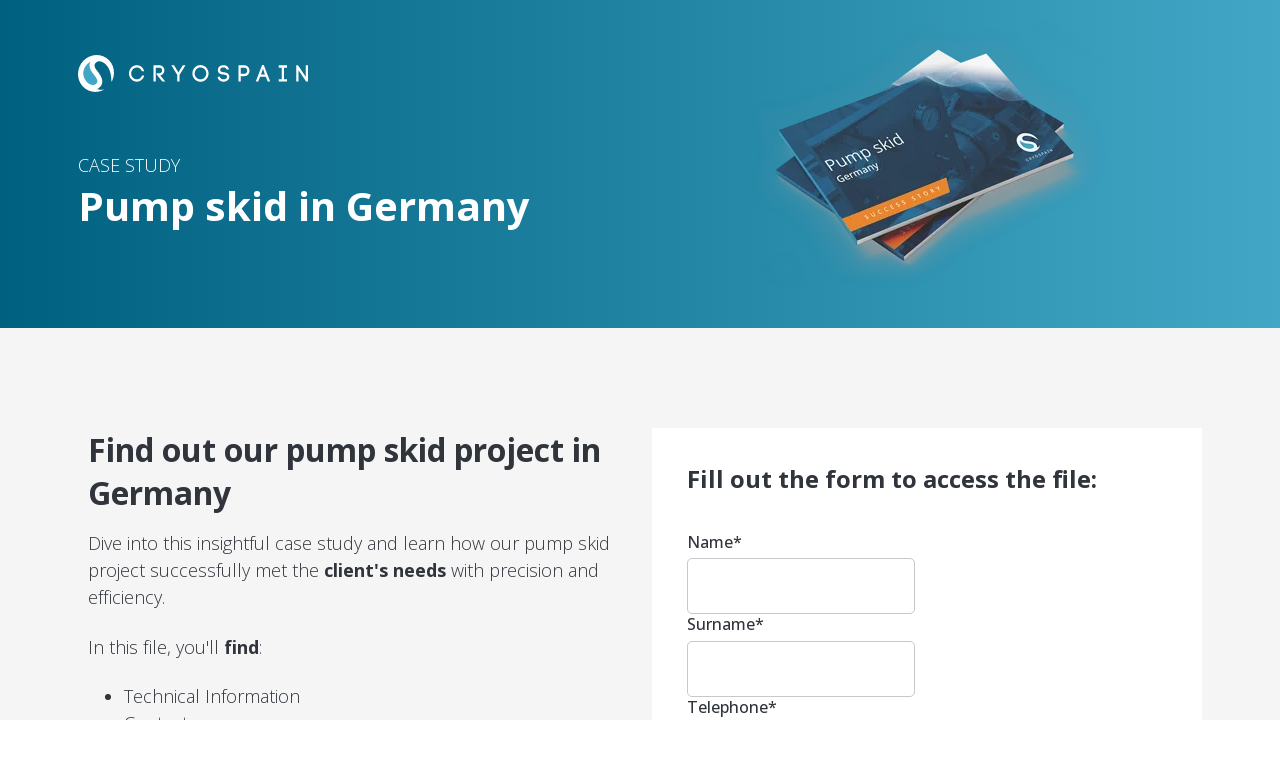

--- FILE ---
content_type: text/html; charset=UTF-8
request_url: https://content.cryospain.com/pump-skid-case-study-1
body_size: 10003
content:
<!doctype html><html lang="en"><head>
		<meta charset="utf-8">
		<title>Case study: Pump skid</title>
		<meta name="description" content="Find out the details of one of our significant projects: Pump Skid in Germany.">
		
		<link rel="SHORTCUT ICON" href="https://content.cryospain.com/hubfs/512x512_Cryospain_criogenesis-1.png">
		
		
		
		
		<meta name="viewport" content="width=device-width, initial-scale=1">

    
    <meta property="og:description" content="Find out the details of one of our significant projects: Pump Skid in Germany.">
    <meta property="og:title" content="Case study: Pump skid">
    <meta name="twitter:description" content="Find out the details of one of our significant projects: Pump Skid in Germany.">
    <meta name="twitter:title" content="Case study: Pump skid">

    

    
    <style>
a.cta_button{-moz-box-sizing:content-box !important;-webkit-box-sizing:content-box !important;box-sizing:content-box !important;vertical-align:middle}.hs-breadcrumb-menu{list-style-type:none;margin:0px 0px 0px 0px;padding:0px 0px 0px 0px}.hs-breadcrumb-menu-item{float:left;padding:10px 0px 10px 10px}.hs-breadcrumb-menu-divider:before{content:'›';padding-left:10px}.hs-featured-image-link{border:0}.hs-featured-image{float:right;margin:0 0 20px 20px;max-width:50%}@media (max-width: 568px){.hs-featured-image{float:none;margin:0;width:100%;max-width:100%}}.hs-screen-reader-text{clip:rect(1px, 1px, 1px, 1px);height:1px;overflow:hidden;position:absolute !important;width:1px}
</style>

<link rel="stylesheet" href="https://content.cryospain.com/hubfs/hub_generated/template_assets/1/164475891549/1743645935405/template_base.min.css">
<link rel="stylesheet" href="https://content.cryospain.com/hubfs/hub_generated/template_assets/1/164476157247/1743645945633/template_base-overrides.min.css">
<link rel="stylesheet" href="https://content.cryospain.com/hubfs/hub_generated/module_assets/1/164475891576/1743860771570/module_SR_Navigation_01.min.css">

<style>
	#hs_cos_wrapper_site_header-module-1 .header__container[data-topbar-fixed=false],
#hs_cos_wrapper_site_header-module-1 .header__container[data-topbar-fixed=true] .header__bottom {
  background:#ffffff;
  box-shadow:15px 25px 60px rgba(0,0,0,0%);
  --border-size:2px;
}

#hs_cos_wrapper_site_header-module-1 .header__container.header-scroll[data-topbar-fixed=false],
#hs_cos_wrapper_site_header-module-1 .header__container.header-scroll[data-topbar-fixed=true] .header__bottom { box-shadow:15px 25px 60px rgba(0,0,0,10%); }

#hs_cos_wrapper_site_header-module-1 .header__menu-item { color:#87909e; }

#hs_cos_wrapper_site_header-module-1 .btn-wrapper.btn-none-wrapper .cta-button,
#hs_cos_wrapper_site_header-module-1 .btn-wrapper.btn-none-wrapper .cta_button {
  color:#87909e;
  font-family:Poppins,sans-serif;
  font-style:normal;
  font-weight:normal;
  text-decoration:none;
  border:none !important;
  padding:0 !important;
}

#hs_cos_wrapper_site_header-module-1 .header__menu-link {
  color:inherit;
  font-size:14px;
  font-family:Poppins,sans-serif;
  font-style:normal;
  font-weight:normal;
  text-decoration:none;
}

#hs_cos_wrapper_site_header-module-1 .header__menu-item--depth-1>.header__menu-child-toggle svg { color:inherit; }

#hs_cos_wrapper_site_header-module-1 .header__menu-item--depth-1.header__menu-item:hover,
#hs_cos_wrapper_site_header-module-1 .header__menu-item--depth-1.header__menu-item:focus,
#hs_cos_wrapper_site_header-module-1 .btn-wrapper.btn-none-wrapper .cta-button:hover,
#hs_cos_wrapper_site_header-module-1 .btn-wrapper.btn-none-wrapper .cta-button:focus,
#hs_cos_wrapper_site_header-module-1 .btn-wrapper.btn-none-wrapper .cta_button:hover,
#hs_cos_wrapper_site_header-module-1 .btn-wrapper.btn-none-wrapper .cta_button:focus { color:#0C63FF; }

#hs_cos_wrapper_site_header-module-1 .header__menu-item--depth-1>.header__menu-link:active,
#hs_cos_wrapper_site_header-module-1 .header__menu-item--depth-1.header__menu-link--active-link { color:#0C63FF; }

#hs_cos_wrapper_site_header-module-1 .header__menu--desktop .header__menu-submenu { border-top:2px solid #0c63ff; }

#hs_cos_wrapper_site_header-module-1 .header__menu--mobile { background-color:#ffffff; }

#hs_cos_wrapper_site_header-module-1 .header__menu--mobile .header__menu-submenu { background-color:#ffffff; }

#hs_cos_wrapper_site_header-module-1 .header__menu-submenu { background-color:#ffffff; }

#hs_cos_wrapper_site_header-module-1 .header__container .header__menu-submenu .header__menu-item { color:#87909E; }

#hs_cos_wrapper_site_header-module-1 .header__container .header__menu--mobile .header__menu-submenu .header__menu-item { color:#87909E; }

#hs_cos_wrapper_site_header-module-1 .header__container .header__menu-submenu .header__menu-item:hover,
#hs_cos_wrapper_site_header-module-1 .header__container .header__menu-submenu .header__menu-item:focus {
  background-color:#ffffff;
  color:#0C63FF;
}

#hs_cos_wrapper_site_header-module-1 .header__container .header__menu-submenu .header__menu-item:active,
#hs_cos_wrapper_site_header-module-1 .header__container .header__menu-submenu .header__menu-link--active-link {
  background-color:#ffffff;
  color:#0C63FF;
}

#hs_cos_wrapper_site_header-module-1 .header__menu-back {
  font-family:Poppins,sans-serif;
  font-style:normal;
  font-weight:normal;
  text-decoration:none;
  color:#30343b;
  font-size:14px;
}

#hs_cos_wrapper_site_header-module-1 .header__menu-back:hover { color:#0C63FF; }

#hs_cos_wrapper_site_header-module-1 .header__menu-announcement {
  padding-top:0.5rem;
  padding-right:1rem;
  padding-bottom:0.5rem;
  padding-left:1rem;
  margin-top:0rem;
  margin-bottom:0rem;
}

#hs_cos_wrapper_site_header-module-1 .header__top { background-color:#0c63ff; }

#hs_cos_wrapper_site_header-module-1 .header__menu--top .header__menu-item--depth-1:hover,
#hs_cos_wrapper_site_header-module-1 .header__menu--top .header__menu-item--depth-1:active,
#hs_cos_wrapper_site_header-module-1 .header__menu--top .header__menu-item--depth-1>.header__menu-link,
#hs_cos_wrapper_site_header-module-1 .header__menu--top .header__menu-item--depth-1.header__menu-link--active-link {
  color:#FFFFFF;
  font-size:12px;
  font-family:Poppins,sans-serif;
  font-style:normal;
  font-weight:normal;
  text-decoration:none;
}

#hs_cos_wrapper_site_header-module-1 .header__wrapper--top .lang_list_class li a,
#hs_cos_wrapper_site_header-module-1 .header__menu--top .header__menu-link { font-size:12px; }

#hs_cos_wrapper_site_header-module-1 .search--icon,
#hs_cos_wrapper_site_header-module-1 .hs-search-field__input { background:#F5F7F9; }

#hs_cos_wrapper_site_header-module-1 .hs-search-field__input:not([type='radio']):not([type='checkbox']):not([type='file']):not([type='submit']) { color:#30343B; }

#hs_cos_wrapper_site_header-module-1 .header__menu-submenu { transition:visibility 0s linear 300ms,opacity 300ms,top 300ms; }

#hs_cos_wrapper_site_header-module-1 .header__menu-item--open>.header__menu-submenu { transition:visibility 0s linear 0s,opacity 300ms,top 300ms,transform 300ms; }

#hs_cos_wrapper_site_header-module-1 .header__container[data-layout="mobile"] .header__menu-submenu { transition:visibility 0s linear 100ms,opacity 100ms,transform 300ms; }

#hs_cos_wrapper_site_header-module-1 .header__container[data-layout="mobile"] .header__menu-item--open>.header__menu-submenu { transition:visibility 0s linear 0s,opacity 100ms,transform 300ms; }

	/* Mega Menu */
	.header__container[data-layout='desktop'] .header__menu-item[data-mega='true'] .header__menu-submenu button.header__menu-link {
		background-color: #ffffff;
		color: #87909E !important;
	}
</style>


<style>
	
	.modal-content {
		background-color: #fff;
		border-color: #e5e7ea;
		border-radius: 0;
	}
	#modal button.close {
		position: absolute;
		width: 2rem;
		height: 2rem;
		font-size: 1.25rem;
		border-radius: 50%;
		opacity: 1;
		right: 1rem;
		top: 1rem;
		background: transparent;
		color: #333;
		color: var(--primary);
		border: 1px solid;
		text-align: center;
		display: -ms-grid;
		display: grid;
		place-content: center;
		-webkit-transition: all .2s ease;
		-o-transition: all .2s ease;
		transition: all .2s ease;
		z-index: 1;
	}
	#modal button.close:hover {
		color: #fff;
		background: var(--primary);
	}
	
	
	#modal {
		background-color: rgba(0, 0, 0, 0.5);
	}
	
	.sr-modal .modal-header {
		padding: 1rem 3rem;
	}
	.sr-modal .modal-body {
		padding: 3rem;
	}
	.modal-backdrop.fade.show {
		display: none;
	}
</style>

<link rel="stylesheet" href="https://7052064.fs1.hubspotusercontent-na1.net/hubfs/7052064/hub_generated/module_assets/1/-98459521332/1767118797823/module_image_slider_gallery.min.css">
<link rel="stylesheet" href="https://cdn.jsdelivr.net/npm/@splidejs/splide@4.1.2/dist/css/splide.min.css">

    <style>
        #hs_cos_wrapper_widget_1713774145089 .slider__container {}

#hs_cos_wrapper_widget_1713774145089 .hs-gallery-slider-main__arrow .splide__arrow { background-color:#F5F5F6; }

#hs_cos_wrapper_widget_1713774145089 .hs-gallery-slider-main__arrow .splide__arrow svg { fill:#141414; }

#hs_cos_wrapper_widget_1713774145089 .splide__slide--image { border-radius:px; }

#hs_cos_wrapper_widget_1713774145089 .hs-gallery-slider-main__arrow .splide__arrow--prev svg { transform:scaleX(1); }

#hs_cos_wrapper_widget_1713774145089 .hs-gallery-slider-main__arrow .splide__arrow svg { margin-top:0.25rem; }

#hs_cos_wrapper_widget_1713774145089 .splide__pagination__page,
#hs_cos_wrapper_widget_1713774145089 .splide__toggle {}

    </style>


    <style>
        #hs_cos_wrapper_widget_1713435764721 .slider__container {}

#hs_cos_wrapper_widget_1713435764721 .hs-gallery-slider-main__arrow .splide__arrow {}

#hs_cos_wrapper_widget_1713435764721 .hs-gallery-slider-main__arrow .splide__arrow svg {}

#hs_cos_wrapper_widget_1713435764721 .splide__slide--image { border-radius:px; }

#hs_cos_wrapper_widget_1713435764721 .hs-gallery-slider-main__arrow .splide__arrow--prev svg { transform:scaleX(1); }

#hs_cos_wrapper_widget_1713435764721 .hs-gallery-slider-main__arrow .splide__arrow svg { margin-top:0.25rem; }

#hs_cos_wrapper_widget_1713435764721 .splide__pagination__page,
#hs_cos_wrapper_widget_1713435764721 .splide__toggle {}

    </style>


		<style>
			.body_dnd_area-module-6 {
	border-top: 0px none #e5e7ea;
border-bottom: 0px none #e5e7ea;

}.body_dnd_area-module-6.sr-padding-custom,
.body_dnd_area-module-6 .sr-padding-custom {
	padding-top: 2rem;
padding-right: 0rem;
padding-bottom: 2rem;
padding-left: 0rem;
margin-top: 0rem;
margin-bottom: 0rem;
;
}
			.sr-footer-min p {
				margin: 0;
				padding: 0;
			}
			.sr-footer-min p a {
				border-color: inherit;
			}

		</style>
	
<style>
  @font-face {
    font-family: "Poppins";
    font-weight: 400;
    font-style: normal;
    font-display: swap;
    src: url("/_hcms/googlefonts/Poppins/regular.woff2") format("woff2"), url("/_hcms/googlefonts/Poppins/regular.woff") format("woff");
  }
  @font-face {
    font-family: "Poppins";
    font-weight: 700;
    font-style: normal;
    font-display: swap;
    src: url("/_hcms/googlefonts/Poppins/700.woff2") format("woff2"), url("/_hcms/googlefonts/Poppins/700.woff") format("woff");
  }
  @font-face {
    font-family: "Open Sans";
    font-weight: 700;
    font-style: normal;
    font-display: swap;
    src: url("/_hcms/googlefonts/Open_Sans/700.woff2") format("woff2"), url("/_hcms/googlefonts/Open_Sans/700.woff") format("woff");
  }
  @font-face {
    font-family: "Open Sans";
    font-weight: 300;
    font-style: normal;
    font-display: swap;
    src: url("/_hcms/googlefonts/Open_Sans/300.woff2") format("woff2"), url("/_hcms/googlefonts/Open_Sans/300.woff") format("woff");
  }
  @font-face {
    font-family: "Open Sans";
    font-weight: 500;
    font-style: normal;
    font-display: swap;
    src: url("/_hcms/googlefonts/Open_Sans/500.woff2") format("woff2"), url("/_hcms/googlefonts/Open_Sans/500.woff") format("woff");
  }
  @font-face {
    font-family: "Open Sans";
    font-weight: 400;
    font-style: normal;
    font-display: swap;
    src: url("/_hcms/googlefonts/Open_Sans/regular.woff2") format("woff2"), url("/_hcms/googlefonts/Open_Sans/regular.woff") format("woff");
  }
  @font-face {
    font-family: "Open Sans";
    font-weight: 700;
    font-style: normal;
    font-display: swap;
    src: url("/_hcms/googlefonts/Open_Sans/700.woff2") format("woff2"), url("/_hcms/googlefonts/Open_Sans/700.woff") format("woff");
  }
</style>

<!-- Editor Styles -->
<style id="hs_editor_style" type="text/css">
#hs_cos_wrapper_widget_1713433936284  { display: block !important; padding-bottom: 60px !important }
#hs_cos_wrapper_widget_1713366213209  { color: #FFFFFF !important; display: block !important }
#hs_cos_wrapper_widget_1713366213209  p , #hs_cos_wrapper_widget_1713366213209  li , #hs_cos_wrapper_widget_1713366213209  span , #hs_cos_wrapper_widget_1713366213209  label , #hs_cos_wrapper_widget_1713366213209  h1 , #hs_cos_wrapper_widget_1713366213209  h2 , #hs_cos_wrapper_widget_1713366213209  h3 , #hs_cos_wrapper_widget_1713366213209  h4 , #hs_cos_wrapper_widget_1713366213209  h5 , #hs_cos_wrapper_widget_1713366213209  h6  { color: #FFFFFF !important }
#hs_cos_wrapper_widget_1713365677962  { color: #ffffff !important; display: block !important }
#hs_cos_wrapper_widget_1713365677962  p , #hs_cos_wrapper_widget_1713365677962  li , #hs_cos_wrapper_widget_1713365677962  span , #hs_cos_wrapper_widget_1713365677962  label , #hs_cos_wrapper_widget_1713365677962  h1 , #hs_cos_wrapper_widget_1713365677962  h2 , #hs_cos_wrapper_widget_1713365677962  h3 , #hs_cos_wrapper_widget_1713365677962  h4 , #hs_cos_wrapper_widget_1713365677962  h5 , #hs_cos_wrapper_widget_1713365677962  h6  { color: #ffffff !important }
#hs_cos_wrapper_widget_1713774085970  { display: block !important; padding-bottom: 40px !important }
#hs_cos_wrapper_widget_1713774262035  { display: block !important; padding-bottom: 25px !important }
#hs_cos_wrapper_widget_1713774117919 input[type="submit"] { background-color: #FA8900 !important; background-image: none !important; border-style: none !important; padding-left: 45px !important; padding-right: 45px !important }
#hs_cos_wrapper_widget_1713774117919 .hs-button { background-color: #FA8900 !important; background-image: none !important; border-style: none !important; padding-left: 45px !important; padding-right: 45px !important }
#hs_cos_wrapper_widget_1713774117919 input[type="text"] { padding-left: 15px !important }
#hs_cos_wrapper_widget_1713774117919 input[type="email"] { padding-left: 15px !important }
#hs_cos_wrapper_widget_1713774117919 textarea { padding-left: 15px !important }
#hs_cos_wrapper_widget_1713774117919 input[type="number"] { padding-left: 15px !important }
#hs_cos_wrapper_widget_1713774117919 select { padding-left: 15px !important }
#hs_cos_wrapper_widget_1713774117919 input[type="file"] { padding-left: 15px !important }
#hs_cos_wrapper_widget_1713774117919 input[type="tel"] { padding-left: 15px !important }
#hs_cos_wrapper_widget_1713774117919 input[type="date"] { padding-left: 15px !important }
#hs_cos_wrapper_widget_1713433936284  { display: block !important; padding-bottom: 60px !important }
#hs_cos_wrapper_widget_1713366213209  { color: #FFFFFF !important; display: block !important }
#hs_cos_wrapper_widget_1713366213209  p , #hs_cos_wrapper_widget_1713366213209  li , #hs_cos_wrapper_widget_1713366213209  span , #hs_cos_wrapper_widget_1713366213209  label , #hs_cos_wrapper_widget_1713366213209  h1 , #hs_cos_wrapper_widget_1713366213209  h2 , #hs_cos_wrapper_widget_1713366213209  h3 , #hs_cos_wrapper_widget_1713366213209  h4 , #hs_cos_wrapper_widget_1713366213209  h5 , #hs_cos_wrapper_widget_1713366213209  h6  { color: #FFFFFF !important }
#hs_cos_wrapper_widget_1713365677962  { color: #ffffff !important; display: block !important }
#hs_cos_wrapper_widget_1713365677962  p , #hs_cos_wrapper_widget_1713365677962  li , #hs_cos_wrapper_widget_1713365677962  span , #hs_cos_wrapper_widget_1713365677962  label , #hs_cos_wrapper_widget_1713365677962  h1 , #hs_cos_wrapper_widget_1713365677962  h2 , #hs_cos_wrapper_widget_1713365677962  h3 , #hs_cos_wrapper_widget_1713365677962  h4 , #hs_cos_wrapper_widget_1713365677962  h5 , #hs_cos_wrapper_widget_1713365677962  h6  { color: #ffffff !important }
#hs_cos_wrapper_widget_1713774262035  { display: block !important; padding-bottom: 25px !important }
#hs_cos_wrapper_widget_1713774117919 input[type="submit"] { background-color: #FA8900 !important; background-image: none !important; border-style: none !important; padding-left: 45px !important; padding-right: 45px !important }
#hs_cos_wrapper_widget_1713774117919 .hs-button { background-color: #FA8900 !important; background-image: none !important; border-style: none !important; padding-left: 45px !important; padding-right: 45px !important }
#hs_cos_wrapper_widget_1713774117919 input[type="text"] { padding-left: 15px !important }
#hs_cos_wrapper_widget_1713774117919 input[type="email"] { padding-left: 15px !important }
#hs_cos_wrapper_widget_1713774117919 textarea { padding-left: 15px !important }
#hs_cos_wrapper_widget_1713774117919 input[type="number"] { padding-left: 15px !important }
#hs_cos_wrapper_widget_1713774117919 select { padding-left: 15px !important }
#hs_cos_wrapper_widget_1713774117919 input[type="file"] { padding-left: 15px !important }
#hs_cos_wrapper_widget_1713774117919 input[type="tel"] { padding-left: 15px !important }
#hs_cos_wrapper_widget_1713774117919 input[type="date"] { padding-left: 15px !important }
#hs_cos_wrapper_widget_1713774085970  { display: block !important; padding-bottom: 40px !important }
.body_dnd_area-row-0-max-width-section-centering > .row-fluid {
  max-width: 1124px !important;
  margin-left: auto !important;
  margin-right: auto !important;
}
.body_dnd_area-row-2-max-width-section-centering > .row-fluid {
  max-width: 1124px !important;
  margin-left: auto !important;
  margin-right: auto !important;
}
.body_dnd_area-row-3-max-width-section-centering > .row-fluid {
  max-width: 1124px !important;
  margin-left: auto !important;
  margin-right: auto !important;
}
.widget_1713365799181-flexbox-positioning {
  display: -ms-flexbox !important;
  -ms-flex-direction: column !important;
  -ms-flex-align: center !important;
  -ms-flex-pack: start;
  display: flex !important;
  flex-direction: column !important;
  align-items: center !important;
  justify-content: flex-start;
}
.widget_1713365799181-flexbox-positioning > div {
  max-width: 100%;
  flex-shrink: 0 !important;
}
.widget_1713433936284-flexbox-positioning {
  display: -ms-flexbox !important;
  -ms-flex-direction: column !important;
  -ms-flex-align: start !important;
  -ms-flex-pack: start;
  display: flex !important;
  flex-direction: column !important;
  align-items: flex-start !important;
  justify-content: flex-start;
}
.widget_1713433936284-flexbox-positioning > div {
  max-width: 100%;
  flex-shrink: 0 !important;
}
/* HubSpot Non-stacked Media Query Styles */
@media (min-width:768px) {
  .body_dnd_area-row-0-vertical-alignment > .row-fluid {
    display: -ms-flexbox !important;
    -ms-flex-direction: row;
    display: flex !important;
    flex-direction: row;
  }
  .body_dnd_area-row-3-vertical-alignment > .row-fluid {
    display: -ms-flexbox !important;
    -ms-flex-direction: row;
    display: flex !important;
    flex-direction: row;
  }
  .cell_1713365806274-vertical-alignment {
    display: -ms-flexbox !important;
    -ms-flex-direction: column !important;
    -ms-flex-pack: center !important;
    display: flex !important;
    flex-direction: column !important;
    justify-content: center !important;
  }
  .cell_1713365806274-vertical-alignment > div {
    flex-shrink: 0 !important;
  }
  .cell_17133656781442-vertical-alignment {
    display: -ms-flexbox !important;
    -ms-flex-direction: column !important;
    -ms-flex-pack: center !important;
    display: flex !important;
    flex-direction: column !important;
    justify-content: center !important;
  }
  .cell_17133656781442-vertical-alignment > div {
    flex-shrink: 0 !important;
  }
  .cell_17133656781442-row-2-vertical-alignment > .row-fluid {
    display: -ms-flexbox !important;
    -ms-flex-direction: row;
    display: flex !important;
    flex-direction: row;
  }
  .cell_17133657993922-vertical-alignment {
    display: -ms-flexbox !important;
    -ms-flex-direction: column !important;
    -ms-flex-pack: center !important;
    display: flex !important;
    flex-direction: column !important;
    justify-content: center !important;
  }
  .cell_17133657993922-vertical-alignment > div {
    flex-shrink: 0 !important;
  }
  .cell_1713435742789-vertical-alignment {
    display: -ms-flexbox !important;
    -ms-flex-direction: column !important;
    -ms-flex-pack: center !important;
    display: flex !important;
    flex-direction: column !important;
    justify-content: center !important;
  }
  .cell_1713435742789-vertical-alignment > div {
    flex-shrink: 0 !important;
  }
  .cell_1713435732557-vertical-alignment {
    display: -ms-flexbox !important;
    -ms-flex-direction: column !important;
    -ms-flex-pack: center !important;
    display: flex !important;
    flex-direction: column !important;
    justify-content: center !important;
  }
  .cell_1713435732557-vertical-alignment > div {
    flex-shrink: 0 !important;
  }
}
/* HubSpot Styles (default) */
.body_dnd_area-row-0-padding {
  padding-top: 20px !important;
  padding-bottom: 40px !important;
  padding-left: 40px !important;
  padding-right: 40px !important;
}
.body_dnd_area-row-0-background-layers {
  background-image: linear-gradient(to right, rgba(0, 96, 127, 1), rgba(66, 167, 198, 1)) !important;
  background-position: left top !important;
  background-size: auto !important;
  background-repeat: no-repeat !important;
}
.body_dnd_area-row-2-padding {
  padding-top: 100px !important;
  padding-bottom: 140px !important;
  padding-left: 40px !important;
  padding-right: 40px !important;
}
.body_dnd_area-row-2-background-layers {
  background-image: linear-gradient(rgba(245, 245, 246, 1), rgba(245, 245, 246, 1)) !important;
  background-position: left top !important;
  background-size: auto !important;
  background-repeat: no-repeat !important;
}
.body_dnd_area-row-3-padding {
  padding-top: 50px !important;
  padding-bottom: 120px !important;
}
.body_dnd_area-row-3-hidden {
  display: none !important;
}
.body_dnd_area-row-3-background-layers {
  background-image: linear-gradient(rgba(6, 15, 30, 1), rgba(6, 15, 30, 1)) !important;
  background-position: left top !important;
  background-size: auto !important;
  background-repeat: no-repeat !important;
}
.cell_17137740475732-padding {
  padding-top: 35px !important;
  padding-bottom: 40px !important;
  padding-left: 35px !important;
  padding-right: 35px !important;
}
.cell_17137740475732-background-layers {
  background-image: linear-gradient(rgba(255, 255, 255, 1), rgba(255, 255, 255, 1)) !important;
  background-position: left top !important;
  background-size: auto !important;
  background-repeat: no-repeat !important;
}
.cell_1713774047573-padding {
  padding-bottom: 30px !important;
  padding-left: 10px !important;
  padding-right: 10px !important;
}
</style>
    
    <script data-gallery_slider-config="config_widget_1713774145089" type="application/json">
    {
        "instance_name": "config_widget_1713774145089",
        "show_thumbnails": "false",
        "show_main_arrows": "true",
        "show_dots": "true",
        "loop_slides": "false",
        "auto_advance": "false",
        "image_transition": "slide",
        "auto_advance_speed_seconds": "5",
        "slides_sizing": "natural",
        "slides_caption_position": "below",
        "thumbnail_width": "270",
        "slides_per_page": 1,
        "gap_between_slides": "15",
        "direction": "ltr",
        "splide_i18n": {
            "prev": "Previous slide",
            "next": "Next slide",
            "first": "Go to first slide",
            "slideX": "Go to slide %s",
            "pageX": "Go to page %s",
            "play": "Start autoplay",
            "pause": "Pause autoplay",
            "carousel": "carousel",
            "select": "Select a slide to show",
            "slide": "slide",
            "slideLabel": "%s of %s"
        }
    }
    </script>


    <script data-gallery_slider-config="config_widget_1713435764721" type="application/json">
    {
        "instance_name": "config_widget_1713435764721",
        "show_thumbnails": "false",
        "show_main_arrows": "false",
        "show_dots": "true",
        "loop_slides": "false",
        "auto_advance": "false",
        "image_transition": "slide",
        "auto_advance_speed_seconds": "5",
        "slides_sizing": "natural",
        "slides_caption_position": "below",
        "thumbnail_width": "270",
        "slides_per_page": 1,
        "gap_between_slides": "15",
        "direction": "ltr",
        "splide_i18n": {
            "prev": "Previous slide",
            "next": "Next slide",
            "first": "Go to first slide",
            "slideX": "Go to slide %s",
            "pageX": "Go to page %s",
            "play": "Start autoplay",
            "pause": "Pause autoplay",
            "carousel": "carousel",
            "select": "Select a slide to show",
            "slide": "slide",
            "slideLabel": "%s of %s"
        }
    }
    </script>


    
<!--  Added by GoogleAnalytics integration -->
<script>
var _hsp = window._hsp = window._hsp || [];
_hsp.push(['addPrivacyConsentListener', function(consent) { if (consent.allowed || (consent.categories && consent.categories.analytics)) {
  (function(i,s,o,g,r,a,m){i['GoogleAnalyticsObject']=r;i[r]=i[r]||function(){
  (i[r].q=i[r].q||[]).push(arguments)},i[r].l=1*new Date();a=s.createElement(o),
  m=s.getElementsByTagName(o)[0];a.async=1;a.src=g;m.parentNode.insertBefore(a,m)
})(window,document,'script','//www.google-analytics.com/analytics.js','ga');
  ga('create','UA-68983695-1','auto');
  ga('send','pageview');
}}]);
</script>

<!-- /Added by GoogleAnalytics integration -->

<!--  Added by GoogleAnalytics4 integration -->
<script>
var _hsp = window._hsp = window._hsp || [];
window.dataLayer = window.dataLayer || [];
function gtag(){dataLayer.push(arguments);}

var useGoogleConsentModeV2 = true;
var waitForUpdateMillis = 1000;


if (!window._hsGoogleConsentRunOnce) {
  window._hsGoogleConsentRunOnce = true;

  gtag('consent', 'default', {
    'ad_storage': 'denied',
    'analytics_storage': 'denied',
    'ad_user_data': 'denied',
    'ad_personalization': 'denied',
    'wait_for_update': waitForUpdateMillis
  });

  if (useGoogleConsentModeV2) {
    _hsp.push(['useGoogleConsentModeV2'])
  } else {
    _hsp.push(['addPrivacyConsentListener', function(consent){
      var hasAnalyticsConsent = consent && (consent.allowed || (consent.categories && consent.categories.analytics));
      var hasAdsConsent = consent && (consent.allowed || (consent.categories && consent.categories.advertisement));

      gtag('consent', 'update', {
        'ad_storage': hasAdsConsent ? 'granted' : 'denied',
        'analytics_storage': hasAnalyticsConsent ? 'granted' : 'denied',
        'ad_user_data': hasAdsConsent ? 'granted' : 'denied',
        'ad_personalization': hasAdsConsent ? 'granted' : 'denied'
      });
    }]);
  }
}

gtag('js', new Date());
gtag('set', 'developer_id.dZTQ1Zm', true);
gtag('config', 'G-X0CMDF14TJ');
</script>
<script async src="https://www.googletagmanager.com/gtag/js?id=G-X0CMDF14TJ"></script>

<!-- /Added by GoogleAnalytics4 integration -->

    <link rel="canonical" href="https://content.cryospain.com/pump-skid-case-study-1">

<script type="text/javascript" src="https://secure.lead5beat.com/js/221751.js"></script>
<noscript>&lt;img  alt="" src="https://secure.lead5beat.com/221751.png" style="display:none;"&gt;</noscript>
<meta property="og:url" content="https://content.cryospain.com/pump-skid-case-study-1">
<meta name="twitter:card" content="summary">
<meta http-equiv="content-language" content="en">





<style>
  
  .header__bottom {display:none;}
  
</style>
      
		<link rel="stylesheet" href="https://content.cryospain.com/hubfs/hub_generated/template_assets/1/164476339573/1743645953415/template_custom-styles.min.css">
		
		
		
		
		
	<meta name="generator" content="HubSpot"></head>

	<body class="">

		
			
			
				<div data-global-resource-path="@marketplace/Sprocket_Rocket/sr-theme-free/templates/partials/site_header.html"><div class="container-fluid">
<div class="row-fluid-wrapper">
<div class="row-fluid">
<div class="span12 widget-span widget-type-cell " style="" data-widget-type="cell" data-x="0" data-w="12">

<div class="row-fluid-wrapper row-depth-1 row-number-1 dnd-section">
<div class="row-fluid ">
<div class="span12 widget-span widget-type-custom_widget dnd-module" style="" data-widget-type="custom_widget" data-x="0" data-w="12">
<div id="hs_cos_wrapper_site_header-module-1" class="hs_cos_wrapper hs_cos_wrapper_widget hs_cos_wrapper_type_module" style="" data-hs-cos-general-type="widget" data-hs-cos-type="module">
































<header class="header__container header__container--left" data-fixed="true" data-scroll="true" data-transparent="false" data-type="mega" data-topbar-fixed="true">
	<a class="skip-main bg-dark text-white" href="#main">Skip to main content</a>
	<script>
		
		const header = document.querySelector('.header__container');
		const device = window.matchMedia("(max-width: 767px)");
		device.addListener(handleDeviceChange);
		function handleDeviceChange(e) {
			header.dataset.layout = e.matches ? 'mobile' : 'desktop';
		}
		handleDeviceChange(device);
	</script>
	
	<div class="header__bottom">
		<div class="container-xl">
			<div class="header__wrapper header__wrapper--bottom">
				
				<div class="header__logo-col">
					
<div class="header__logo" data-mobile="true">
  

		
		
		<img class="header__logo-image header__logo-default logo-hide" src="https://content.cryospain.com/hs-fs/hubfs/social-suggested-images/content.cryospain.comhubfs280_Cryospain_Ingenieria_Criogenica-Dec-05-2023-03-00-57-4754-PM.png?width=279&amp;height=59&amp;name=content.cryospain.comhubfs280_Cryospain_Ingenieria_Criogenica-Dec-05-2023-03-00-57-4754-PM.png" loading="eager" alt="content.cryospain.comhubfs280_Cryospain_Ingenieria_Criogenica-Dec-05-2023-03-00-57-4754-PM" height="59" width="279" srcset="https://content.cryospain.com/hs-fs/hubfs/social-suggested-images/content.cryospain.comhubfs280_Cryospain_Ingenieria_Criogenica-Dec-05-2023-03-00-57-4754-PM.png?width=140&amp;height=30&amp;name=content.cryospain.comhubfs280_Cryospain_Ingenieria_Criogenica-Dec-05-2023-03-00-57-4754-PM.png 140w, https://content.cryospain.com/hs-fs/hubfs/social-suggested-images/content.cryospain.comhubfs280_Cryospain_Ingenieria_Criogenica-Dec-05-2023-03-00-57-4754-PM.png?width=279&amp;height=59&amp;name=content.cryospain.comhubfs280_Cryospain_Ingenieria_Criogenica-Dec-05-2023-03-00-57-4754-PM.png 279w, https://content.cryospain.com/hs-fs/hubfs/social-suggested-images/content.cryospain.comhubfs280_Cryospain_Ingenieria_Criogenica-Dec-05-2023-03-00-57-4754-PM.png?width=419&amp;height=89&amp;name=content.cryospain.comhubfs280_Cryospain_Ingenieria_Criogenica-Dec-05-2023-03-00-57-4754-PM.png 419w, https://content.cryospain.com/hs-fs/hubfs/social-suggested-images/content.cryospain.comhubfs280_Cryospain_Ingenieria_Criogenica-Dec-05-2023-03-00-57-4754-PM.png?width=558&amp;height=118&amp;name=content.cryospain.comhubfs280_Cryospain_Ingenieria_Criogenica-Dec-05-2023-03-00-57-4754-PM.png 558w, https://content.cryospain.com/hs-fs/hubfs/social-suggested-images/content.cryospain.comhubfs280_Cryospain_Ingenieria_Criogenica-Dec-05-2023-03-00-57-4754-PM.png?width=698&amp;height=148&amp;name=content.cryospain.comhubfs280_Cryospain_Ingenieria_Criogenica-Dec-05-2023-03-00-57-4754-PM.png 698w, https://content.cryospain.com/hs-fs/hubfs/social-suggested-images/content.cryospain.comhubfs280_Cryospain_Ingenieria_Criogenica-Dec-05-2023-03-00-57-4754-PM.png?width=837&amp;height=177&amp;name=content.cryospain.comhubfs280_Cryospain_Ingenieria_Criogenica-Dec-05-2023-03-00-57-4754-PM.png 837w" sizes="(max-width: 279px) 100vw, 279px">
		

		
    	
		<img class="header__logo-image header__logo-scroll" src="https://content.cryospain.com/hs-fs/hubfs/social-suggested-images/content.cryospain.comhubfs280_Cryospain_Ingenieria_Criogenica-Dec-05-2023-03-00-57-4754-PM.png?width=279&amp;height=59&amp;name=content.cryospain.comhubfs280_Cryospain_Ingenieria_Criogenica-Dec-05-2023-03-00-57-4754-PM.png" loading="eager" alt="content.cryospain.comhubfs280_Cryospain_Ingenieria_Criogenica-Dec-05-2023-03-00-57-4754-PM" height="59" width="279" srcset="https://content.cryospain.com/hs-fs/hubfs/social-suggested-images/content.cryospain.comhubfs280_Cryospain_Ingenieria_Criogenica-Dec-05-2023-03-00-57-4754-PM.png?width=140&amp;height=30&amp;name=content.cryospain.comhubfs280_Cryospain_Ingenieria_Criogenica-Dec-05-2023-03-00-57-4754-PM.png 140w, https://content.cryospain.com/hs-fs/hubfs/social-suggested-images/content.cryospain.comhubfs280_Cryospain_Ingenieria_Criogenica-Dec-05-2023-03-00-57-4754-PM.png?width=279&amp;height=59&amp;name=content.cryospain.comhubfs280_Cryospain_Ingenieria_Criogenica-Dec-05-2023-03-00-57-4754-PM.png 279w, https://content.cryospain.com/hs-fs/hubfs/social-suggested-images/content.cryospain.comhubfs280_Cryospain_Ingenieria_Criogenica-Dec-05-2023-03-00-57-4754-PM.png?width=419&amp;height=89&amp;name=content.cryospain.comhubfs280_Cryospain_Ingenieria_Criogenica-Dec-05-2023-03-00-57-4754-PM.png 419w, https://content.cryospain.com/hs-fs/hubfs/social-suggested-images/content.cryospain.comhubfs280_Cryospain_Ingenieria_Criogenica-Dec-05-2023-03-00-57-4754-PM.png?width=558&amp;height=118&amp;name=content.cryospain.comhubfs280_Cryospain_Ingenieria_Criogenica-Dec-05-2023-03-00-57-4754-PM.png 558w, https://content.cryospain.com/hs-fs/hubfs/social-suggested-images/content.cryospain.comhubfs280_Cryospain_Ingenieria_Criogenica-Dec-05-2023-03-00-57-4754-PM.png?width=698&amp;height=148&amp;name=content.cryospain.comhubfs280_Cryospain_Ingenieria_Criogenica-Dec-05-2023-03-00-57-4754-PM.png 698w, https://content.cryospain.com/hs-fs/hubfs/social-suggested-images/content.cryospain.comhubfs280_Cryospain_Ingenieria_Criogenica-Dec-05-2023-03-00-57-4754-PM.png?width=837&amp;height=177&amp;name=content.cryospain.comhubfs280_Cryospain_Ingenieria_Criogenica-Dec-05-2023-03-00-57-4754-PM.png 837w" sizes="(max-width: 279px) 100vw, 279px">
		

		
		
		
		<img class="header__logo-image header__logo-default logo-hide logo_mobile" src="https://8510912.fs1.hubspotusercontent-na1.net/hubfs/8510912/SR%20Logo%20Dark.svg" loading="eager" alt="SR Logo Dark" height="40" width="176">
		
		
		<img class="header__logo-image header__logo-scroll logo_mobile" src="https://8510912.fs1.hubspotusercontent-na1.net/hubfs/8510912/SR%20Logo%20Dark.svg" loading="eager" alt="SR Logo Dark" height="40" width="176">
		
		

	
</div>

				</div>
				
				<div class="header__menu-col m-right-auto">
					
<nav class="header__menu header__menu--desktop" aria-label="Desktop navigation">
	<ul class="header__menu-wrapper list-unstyled my-0 has-next-false">
		


	






		
	</ul>
</nav>


					
<div class="header__menu-container header__menu-container--mobile">
	<button class="header__menu-toggle header__menu-toggle--open header__menu-toggle--show no-button">
		<span class="show-for-sr">Open main navigation</span>
		<svg width="26" height="16" viewbox="0 0 26 16" fill="none" xmlns="http://www.w3.org/2000/svg">
			<rect y="14" width="26" height="2" fill="#30343B" />
			<rect y="7" width="26" height="2" fill="#30343B" />
			<rect width="26" height="2" fill="#30343B" />
		</svg>
	</button>
	<button class="header__menu-toggle header__menu-toggle--close no-button">
		<span class="show-for-sr">Close main navigation</span>
		<svg width="21" height="21" viewbox="0 0 21 21" fill="none" xmlns="http://www.w3.org/2000/svg">
			<rect x="1" y="19" width="26" height="2" transform="rotate(-45 1 19)" fill="#30343B" />
			<rect x="2" y="1" width="26" height="2" transform="rotate(45 2 1)" fill="#30343B" />
		</svg>
	</button>
	<nav class="header__menu header__menu--mobile" aria-label="Mobile navigation" tabindex="-1">
		<ul class="header__menu-wrapper list-unstyled m-0">
			


	






			
			
			

		</ul>
		
		


	</nav>
</div>


				</div>
				
				
			</div> 
		</div> 
	</div> 
	<div id="main-content" tabindex="-1"></div>
</header> </div>

</div><!--end widget-span -->
</div><!--end row-->
</div><!--end row-wrapper -->

</div><!--end widget-span -->
</div>
</div>
</div></div>
			
		

		

			<div class="container-fluid">
<div class="row-fluid-wrapper">
<div class="row-fluid">
<div class="span12 widget-span widget-type-cell " style="" data-widget-type="cell" data-x="0" data-w="12">

<div class="row-fluid-wrapper row-depth-1 row-number-1 body_dnd_area-row-0-background-gradient body_dnd_area-row-0-vertical-alignment body_dnd_area-row-0-padding body_dnd_area-row-0-max-width-section-centering dnd-section body_dnd_area-row-0-background-layers">
<div class="row-fluid ">
<div class="span6 widget-span widget-type-cell cell_17133656781442-vertical-alignment dnd-column" style="" data-widget-type="cell" data-x="0" data-w="6">

<div class="row-fluid-wrapper row-depth-1 row-number-2 dnd-row">
<div class="row-fluid ">
<div class="span12 widget-span widget-type-custom_widget widget_1713433936284-flexbox-positioning dnd-module" style="" data-widget-type="custom_widget" data-x="0" data-w="12">
<div id="hs_cos_wrapper_widget_1713433936284" class="hs_cos_wrapper hs_cos_wrapper_widget hs_cos_wrapper_type_module widget-type-linked_image" style="" data-hs-cos-general-type="widget" data-hs-cos-type="module">
    






  



<span id="hs_cos_wrapper_widget_1713433936284_" class="hs_cos_wrapper hs_cos_wrapper_widget hs_cos_wrapper_type_linked_image" style="" data-hs-cos-general-type="widget" data-hs-cos-type="linked_image"><img src="https://content.cryospain.com/hubfs/Logo_Cryospain_Blanco.svg" class="hs-image-widget " style="width:230px;border-width:0px;border:0px;" width="230" alt="Logo_Cryospain_Blanco" title="Logo_Cryospain_Blanco"></span></div>

</div><!--end widget-span -->
</div><!--end row-->
</div><!--end row-wrapper -->

<div class="row-fluid-wrapper row-depth-1 row-number-3 dnd-row">
<div class="row-fluid ">
<div class="span12 widget-span widget-type-custom_widget dnd-module" style="" data-widget-type="custom_widget" data-x="0" data-w="12">
<div id="hs_cos_wrapper_widget_1713366213209" class="hs_cos_wrapper hs_cos_wrapper_widget hs_cos_wrapper_type_module widget-type-text" style="" data-hs-cos-general-type="widget" data-hs-cos-type="module"><span id="hs_cos_wrapper_widget_1713366213209_" class="hs_cos_wrapper hs_cos_wrapper_widget hs_cos_wrapper_type_text" style="" data-hs-cos-general-type="widget" data-hs-cos-type="text">CASE STUDY</span></div>

</div><!--end widget-span -->
</div><!--end row-->
</div><!--end row-wrapper -->

<div class="row-fluid-wrapper row-depth-1 row-number-4 cell_17133656781442-row-2-vertical-alignment dnd-row">
<div class="row-fluid ">
<div class="span12 widget-span widget-type-cell cell_17133657993922-vertical-alignment dnd-column" style="" data-widget-type="cell" data-x="0" data-w="12">

<div class="row-fluid-wrapper row-depth-1 row-number-5 dnd-row">
<div class="row-fluid ">
<div class="span12 widget-span widget-type-custom_widget dnd-module" style="" data-widget-type="custom_widget" data-x="0" data-w="12">
<div id="hs_cos_wrapper_widget_1713365677962" class="hs_cos_wrapper hs_cos_wrapper_widget hs_cos_wrapper_type_module widget-type-header" style="" data-hs-cos-general-type="widget" data-hs-cos-type="module">



<span id="hs_cos_wrapper_widget_1713365677962_" class="hs_cos_wrapper hs_cos_wrapper_widget hs_cos_wrapper_type_header" style="" data-hs-cos-general-type="widget" data-hs-cos-type="header"><h1>Pump skid in Germany</h1></span></div>

</div><!--end widget-span -->
</div><!--end row-->
</div><!--end row-wrapper -->

</div><!--end widget-span -->
</div><!--end row-->
</div><!--end row-wrapper -->

</div><!--end widget-span -->
<div class="span6 widget-span widget-type-cell cell_1713365806274-vertical-alignment dnd-column" style="" data-widget-type="cell" data-x="6" data-w="6">

<div class="row-fluid-wrapper row-depth-1 row-number-6 dnd-row">
<div class="row-fluid ">
<div class="span12 widget-span widget-type-custom_widget widget_1713365799181-flexbox-positioning dnd-module" style="" data-widget-type="custom_widget" data-x="0" data-w="12">
<div id="hs_cos_wrapper_widget_1713365799181" class="hs_cos_wrapper hs_cos_wrapper_widget hs_cos_wrapper_type_module widget-type-linked_image" style="" data-hs-cos-general-type="widget" data-hs-cos-type="module">
    






  



<span id="hs_cos_wrapper_widget_1713365799181_" class="hs_cos_wrapper hs_cos_wrapper_widget hs_cos_wrapper_type_linked_image" style="" data-hs-cos-general-type="widget" data-hs-cos-type="linked_image"><img src="https://content.cryospain.com/hs-fs/hubfs/Pump_Skid_Germany-1.png?width=360&amp;height=269&amp;name=Pump_Skid_Germany-1.png" class="hs-image-widget " width="360" height="269" style="max-width: 100%; height: auto;" alt="Pump_Skid_Germany-1" title="Pump_Skid_Germany-1" loading="lazy" srcset="https://content.cryospain.com/hs-fs/hubfs/Pump_Skid_Germany-1.png?width=180&amp;height=135&amp;name=Pump_Skid_Germany-1.png 180w, https://content.cryospain.com/hs-fs/hubfs/Pump_Skid_Germany-1.png?width=360&amp;height=269&amp;name=Pump_Skid_Germany-1.png 360w, https://content.cryospain.com/hs-fs/hubfs/Pump_Skid_Germany-1.png?width=540&amp;height=404&amp;name=Pump_Skid_Germany-1.png 540w, https://content.cryospain.com/hs-fs/hubfs/Pump_Skid_Germany-1.png?width=720&amp;height=538&amp;name=Pump_Skid_Germany-1.png 720w, https://content.cryospain.com/hs-fs/hubfs/Pump_Skid_Germany-1.png?width=900&amp;height=673&amp;name=Pump_Skid_Germany-1.png 900w, https://content.cryospain.com/hs-fs/hubfs/Pump_Skid_Germany-1.png?width=1080&amp;height=807&amp;name=Pump_Skid_Germany-1.png 1080w" sizes="(max-width: 360px) 100vw, 360px"></span></div>

</div><!--end widget-span -->
</div><!--end row-->
</div><!--end row-wrapper -->

</div><!--end widget-span -->
</div><!--end row-->
</div><!--end row-wrapper -->

<div class="row-fluid-wrapper row-depth-1 row-number-7 dnd-section">
<div class="row-fluid ">
<div class="span12 widget-span widget-type-cell dnd-column" style="" data-widget-type="cell" data-x="0" data-w="12">

<div class="row-fluid-wrapper row-depth-1 row-number-8 dnd-row">
<div class="row-fluid ">
<div class="span12 widget-span widget-type-custom_widget dnd-module" style="" data-widget-type="custom_widget" data-x="0" data-w="12">
<div id="hs_cos_wrapper_widget_1713433216161" class="hs_cos_wrapper hs_cos_wrapper_widget hs_cos_wrapper_type_module" style="" data-hs-cos-general-type="widget" data-hs-cos-type="module">

<div class="widget_1713433216161 modal fade sr-modal" id="modal" tabindex="-1" role="dialog" aria-labelledby="modalTitle" aria-hidden="true">
	<div class="modal-dialog modal-dialog-centered" role="document" style=" max-width: 575px; ">
		<div class="modal-content sr-border bg-white text-auto text-center">
			<button type="button" class="close" data-dismiss="modal" aria-label="Close">
				<span aria-hidden="true">×</span>
			</button>
			<div class="modal-body ">

				
					
					
					
					<img src="https://www.lean-labs.com/hs-fs/hubfs/sr-assets/images/rocket.png?width=200&amp;height=200&amp;name=rocket.png" alt="rocket" loading="lazy" width="200" height="200" class="mb-3" srcset="https://www.lean-labs.com/hs-fs/hubfs/sr-assets/images/rocket.png?width=100&amp;height=100&amp;name=rocket.png 100w, https://www.lean-labs.com/hs-fs/hubfs/sr-assets/images/rocket.png?width=200&amp;height=200&amp;name=rocket.png 200w, https://www.lean-labs.com/hs-fs/hubfs/sr-assets/images/rocket.png?width=300&amp;height=300&amp;name=rocket.png 300w, https://www.lean-labs.com/hs-fs/hubfs/sr-assets/images/rocket.png?width=400&amp;height=400&amp;name=rocket.png 400w, https://www.lean-labs.com/hs-fs/hubfs/sr-assets/images/rocket.png?width=500&amp;height=500&amp;name=rocket.png 500w, https://www.lean-labs.com/hs-fs/hubfs/sr-assets/images/rocket.png?width=600&amp;height=600&amp;name=rocket.png 600w" sizes="(max-width: 200px) 100vw, 200px">
				

				
<h3 class="heading">
	Superior Inbound Material
</h3>
				<div class="description"><p>Quickly and efficiently build the materials you need to support your inbound marketing strategy. Drag and drop building blocks including testimonials, forms, calls-to-action, and more.</p></div>

				<div class="cta-group sr-spacer-top-25">
<div class="btn-wrapper btn-primary-wrapper btn-wrapper-md"><a class="cta-button" href="#">Learn More</a></div></div>

				
			</div>
		</div>
	</div>
</div>


</div>

</div><!--end widget-span -->
</div><!--end row-->
</div><!--end row-wrapper -->

</div><!--end widget-span -->
</div><!--end row-->
</div><!--end row-wrapper -->

<div class="row-fluid-wrapper row-depth-1 row-number-9 body_dnd_area-row-2-background-color body_dnd_area-row-2-padding dnd-section body_dnd_area-row-2-max-width-section-centering body_dnd_area-row-2-background-layers">
<div class="row-fluid ">
<div class="span6 widget-span widget-type-cell cell_1713774047573-padding dnd-column" style="" data-widget-type="cell" data-x="0" data-w="6">

<div class="row-fluid-wrapper row-depth-1 row-number-10 dnd-row">
<div class="row-fluid ">
<div class="span12 widget-span widget-type-custom_widget dnd-module" style="" data-widget-type="custom_widget" data-x="0" data-w="12">
<div id="hs_cos_wrapper_widget_1713774294810" class="hs_cos_wrapper hs_cos_wrapper_widget hs_cos_wrapper_type_module widget-type-header" style="" data-hs-cos-general-type="widget" data-hs-cos-type="module">



<span id="hs_cos_wrapper_widget_1713774294810_" class="hs_cos_wrapper hs_cos_wrapper_widget hs_cos_wrapper_type_header" style="" data-hs-cos-general-type="widget" data-hs-cos-type="header"><h2>Find out our pump skid project in Germany</h2></span></div>

</div><!--end widget-span -->
</div><!--end row-->
</div><!--end row-wrapper -->

<div class="row-fluid-wrapper row-depth-1 row-number-11 dnd-row">
<div class="row-fluid ">
<div class="span12 widget-span widget-type-custom_widget dnd-module" style="" data-widget-type="custom_widget" data-x="0" data-w="12">
<div id="hs_cos_wrapper_widget_1713774085970" class="hs_cos_wrapper hs_cos_wrapper_widget hs_cos_wrapper_type_module widget-type-rich_text" style="" data-hs-cos-general-type="widget" data-hs-cos-type="module"><span id="hs_cos_wrapper_widget_1713774085970_" class="hs_cos_wrapper hs_cos_wrapper_widget hs_cos_wrapper_type_rich_text" style="" data-hs-cos-general-type="widget" data-hs-cos-type="rich_text"><p>Dive into this insightful case study and learn how our pump skid project successfully met the <span style="font-weight: bold;">client's needs</span> with precision and efficiency.</p>
<p>In this file, you'll <span style="font-weight: bold;">find</span>:</p>
<ul>
<li>Technical Information</li>
<li>Context</li>
<li>Challenges and Solutions</li>
<li>Results</li>
</ul>
<p>Download our detailed file to explore the <span style="font-weight: bold;">technical aspects</span> of a project requiring a plug-and-play cryogenic pump delivered to a production site.</p></span></div>

</div><!--end widget-span -->
</div><!--end row-->
</div><!--end row-wrapper -->

<div class="row-fluid-wrapper row-depth-1 row-number-12 dnd-row">
<div class="row-fluid ">
<div class="span12 widget-span widget-type-custom_widget dnd-module" style="" data-widget-type="custom_widget" data-x="0" data-w="12">
<div id="hs_cos_wrapper_widget_1713774145089" class="hs_cos_wrapper hs_cos_wrapper_widget hs_cos_wrapper_type_module" style="" data-hs-cos-general-type="widget" data-hs-cos-type="module">








































    
        
            
        
        
    
        
            
        
        
    
        
            
        
        
    






<div class="slider__container" data-gallery_slider="widget_1713774145089">
    <section class="splide__main splide" aria-label="Image carousel with 3 slides.">

        
        <div class="splide__arrows hs-gallery-slider-main__arrow">
            <button class="splide__arrow splide__arrow--prev">
                <span id="hs_cos_wrapper_widget_1713774145089_prev_icon" class="hs_cos_wrapper hs_cos_wrapper_widget hs_cos_wrapper_type_icon" style="" data-hs-cos-general-type="widget" data-hs-cos-type="icon"><svg version="1.0" xmlns="http://www.w3.org/2000/svg" viewbox="0 0 256 512" aria-hidden="true"><g id="angle-left1_layer"><path d="M31.7 239l136-136c9.4-9.4 24.6-9.4 33.9 0l22.6 22.6c9.4 9.4 9.4 24.6 0 33.9L127.9 256l96.4 96.4c9.4 9.4 9.4 24.6 0 33.9L201.7 409c-9.4 9.4-24.6 9.4-33.9 0l-136-136c-9.5-9.4-9.5-24.6-.1-34z" /></g></svg></span>
            </button>
            <button class="splide__arrow splide__arrow--next">
                <span id="hs_cos_wrapper_widget_1713774145089_next_icon" class="hs_cos_wrapper hs_cos_wrapper_widget hs_cos_wrapper_type_icon" style="" data-hs-cos-general-type="widget" data-hs-cos-type="icon"><svg version="1.0" xmlns="http://www.w3.org/2000/svg" viewbox="0 0 256 512" aria-hidden="true"><g id="angle-right2_layer"><path d="M224.3 273l-136 136c-9.4 9.4-24.6 9.4-33.9 0l-22.6-22.6c-9.4-9.4-9.4-24.6 0-33.9l96.4-96.4-96.4-96.4c-9.4-9.4-9.4-24.6 0-33.9L54.3 103c9.4-9.4 24.6-9.4 33.9 0l136 136c9.5 9.4 9.5 24.6.1 34z" /></g></svg></span>
            </button>
        </div>
        

        <div class="splide__track">
            <div class="splide__list">
                
                    
                        <div class="splide__slide">
                            <div class="splide__slide__contents">
                                <div class="splide__slide--image_caption__wrapper">
                                    <div class="splide__slide--image__wrapper">
                                    

                                    <img class="splide__slide--image" data-splide-lazy="https://9238054.fs1.hubspotusercontent-na1.net/hub/9238054/hubfs/Pump-skid-Success%20case-1_page-0001.jpg?width=1200&amp;length=1200&amp;name=Pump-skid-Success%20case-1_page-0001.jpg" alt="Pump-skid-Success case-1_page-0001">

                                    
                                        
                                    

                                    </div>
                                    
                                </div>
                            </div>
                        </div>
                    
                
                    
                        <div class="splide__slide">
                            <div class="splide__slide__contents">
                                <div class="splide__slide--image_caption__wrapper">
                                    <div class="splide__slide--image__wrapper">
                                    

                                    <img class="splide__slide--image" data-splide-lazy="https://9238054.fs1.hubspotusercontent-na1.net/hub/9238054/hubfs/Pump-skid-Success%20case-2_page-0001.jpg?width=1200&amp;length=1200&amp;name=Pump-skid-Success%20case-2_page-0001.jpg" alt="Pump-skid-Success case-2_page-0001">

                                    
                                        
                                    

                                    </div>
                                    
                                </div>
                            </div>
                        </div>
                    
                
                    
                        <div class="splide__slide">
                            <div class="splide__slide__contents">
                                <div class="splide__slide--image_caption__wrapper">
                                    <div class="splide__slide--image__wrapper">
                                    

                                    <img class="splide__slide--image" data-splide-lazy="https://9238054.fs1.hubspotusercontent-na1.net/hub/9238054/hubfs/Pump-skid-Success%20case-3_page-0001.jpg?width=1200&amp;length=1200&amp;name=Pump-skid-Success%20case-3_page-0001.jpg" alt="Pump-skid-Success case-3_page-0001">

                                    
                                        
                                    

                                    </div>
                                    
                                </div>
                            </div>
                        </div>
                    
                
            </div>
        </div>

        <div class="splide__controls">
            
            <div class="splide__pagination"></div>
        </div>
    </section>

    
</div>





</div>

</div><!--end widget-span -->
</div><!--end row-->
</div><!--end row-wrapper -->

</div><!--end widget-span -->
<div class="span6 widget-span widget-type-cell cell_17137740475732-background-layers cell_17137740475732-padding dnd-column cell_17137740475732-background-color" style="" data-widget-type="cell" data-x="6" data-w="6">

<div class="row-fluid-wrapper row-depth-1 row-number-13 dnd-row">
<div class="row-fluid ">
<div class="span12 widget-span widget-type-custom_widget dnd-module" style="" data-widget-type="custom_widget" data-x="0" data-w="12">
<div id="hs_cos_wrapper_widget_1713774262035" class="hs_cos_wrapper hs_cos_wrapper_widget hs_cos_wrapper_type_module widget-type-rich_text" style="" data-hs-cos-general-type="widget" data-hs-cos-type="module"><span id="hs_cos_wrapper_widget_1713774262035_" class="hs_cos_wrapper hs_cos_wrapper_widget hs_cos_wrapper_type_rich_text" style="" data-hs-cos-general-type="widget" data-hs-cos-type="rich_text"><div>
<div>
<div data-widget-type="custom_widget" data-x="0" data-w="12">
<div>
<div>
<div data-widget-type="custom_widget" data-x="0" data-w="12">
<div>
<div>
<div data-widget-type="custom_widget" data-x="0" data-w="12">
<div>
<div>
<div data-widget-type="custom_widget" data-x="0" data-w="12">
<h4>Fill out the form to access the file:</h4>
</div>
</div>
</div>
</div>
</div>
</div>
</div>
</div>
</div>
</div>
</div>
</div></span></div>

</div><!--end widget-span -->
</div><!--end row-->
</div><!--end row-wrapper -->

<div class="row-fluid-wrapper row-depth-1 row-number-14 dnd-row">
<div class="row-fluid ">
<div class="span12 widget-span widget-type-custom_widget dnd-module" style="" data-widget-type="custom_widget" data-x="0" data-w="12">
<div id="hs_cos_wrapper_widget_1713774117919" class="hs_cos_wrapper hs_cos_wrapper_widget hs_cos_wrapper_type_module widget-type-form" style="" data-hs-cos-general-type="widget" data-hs-cos-type="module">


	



	<span id="hs_cos_wrapper_widget_1713774117919_" class="hs_cos_wrapper hs_cos_wrapper_widget hs_cos_wrapper_type_form" style="" data-hs-cos-general-type="widget" data-hs-cos-type="form">
<div id="hs_form_target_widget_1713774117919"></div>








</span>
</div>

</div><!--end widget-span -->
</div><!--end row-->
</div><!--end row-wrapper -->

</div><!--end widget-span -->
</div><!--end row-->
</div><!--end row-wrapper -->

<div class="row-fluid-wrapper row-depth-1 row-number-15 body_dnd_area-row-3-padding dnd-section body_dnd_area-row-3-hidden body_dnd_area-row-3-background-color body_dnd_area-row-3-max-width-section-centering body_dnd_area-row-3-vertical-alignment body_dnd_area-row-3-background-layers">
<div class="row-fluid ">
<div class="span6 widget-span widget-type-cell cell_1713435732557-vertical-alignment dnd-column" style="" data-widget-type="cell" data-x="0" data-w="6">

<div class="row-fluid-wrapper row-depth-1 row-number-16 dnd-row">
<div class="row-fluid ">
<div class="span12 widget-span widget-type-custom_widget dnd-module" style="" data-widget-type="custom_widget" data-x="0" data-w="12">
<div id="hs_cos_wrapper_widget_1713435749577" class="hs_cos_wrapper hs_cos_wrapper_widget hs_cos_wrapper_type_module widget-type-rich_text" style="" data-hs-cos-general-type="widget" data-hs-cos-type="module"><span id="hs_cos_wrapper_widget_1713435749577_" class="hs_cos_wrapper hs_cos_wrapper_widget hs_cos_wrapper_type_rich_text" style="" data-hs-cos-general-type="widget" data-hs-cos-type="rich_text"><h3><span style="color: #ffffff;">Qué encontraras en el interior</span></h3>
<p>T<span style="color: #ffffff;">he headline and subheader tells us what you're <a href="#" style="color: #ffffff;">offering</a>, and the form header closes the deal. Over here you can explain why your offer is so great it's worth filling out a form for.</span></p>
<p><span style="color: #ffffff;">Remember:</span></p>
<ul>
<li><span style="color: #ffffff;">Bullets are great</span></li>
<li><span style="color: #ffffff;">For spelling out <a href="#" style="color: #ffffff;">benefits</a> and</span></li>
<li><span style="color: #ffffff;">Turning visitors into leads.</span></li>
</ul></span></div>

</div><!--end widget-span -->
</div><!--end row-->
</div><!--end row-wrapper -->

</div><!--end widget-span -->
<div class="span6 widget-span widget-type-cell cell_1713435742789-vertical-alignment dnd-column" style="" data-widget-type="cell" data-x="6" data-w="6">

<div class="row-fluid-wrapper row-depth-1 row-number-17 dnd-row">
<div class="row-fluid ">
<div class="span12 widget-span widget-type-custom_widget dnd-module" style="" data-widget-type="custom_widget" data-x="0" data-w="12">
<div id="hs_cos_wrapper_widget_1713435764721" class="hs_cos_wrapper hs_cos_wrapper_widget hs_cos_wrapper_type_module" style="" data-hs-cos-general-type="widget" data-hs-cos-type="module">








































    
        
            
        
        
    
        
            
        
        
    
        
            
        
        
    






<div class="slider__container" data-gallery_slider="widget_1713435764721">
    <section class="splide__main splide" aria-label="Image carousel with 3 slides.">

        
        <div class="splide__arrows hs-gallery-slider-main__arrow">
            <button class="splide__arrow splide__arrow--prev">
                <span id="hs_cos_wrapper_widget_1713435764721_prev_icon" class="hs_cos_wrapper hs_cos_wrapper_widget hs_cos_wrapper_type_icon" style="" data-hs-cos-general-type="widget" data-hs-cos-type="icon"><svg version="1.0" xmlns="http://www.w3.org/2000/svg" viewbox="0 0 256 512" aria-hidden="true"><g id="angle-left1_layer"><path d="M31.7 239l136-136c9.4-9.4 24.6-9.4 33.9 0l22.6 22.6c9.4 9.4 9.4 24.6 0 33.9L127.9 256l96.4 96.4c9.4 9.4 9.4 24.6 0 33.9L201.7 409c-9.4 9.4-24.6 9.4-33.9 0l-136-136c-9.5-9.4-9.5-24.6-.1-34z" /></g></svg></span>
            </button>
            <button class="splide__arrow splide__arrow--next">
                <span id="hs_cos_wrapper_widget_1713435764721_next_icon" class="hs_cos_wrapper hs_cos_wrapper_widget hs_cos_wrapper_type_icon" style="" data-hs-cos-general-type="widget" data-hs-cos-type="icon"><svg version="1.0" xmlns="http://www.w3.org/2000/svg" viewbox="0 0 256 512" aria-hidden="true"><g id="angle-right2_layer"><path d="M224.3 273l-136 136c-9.4 9.4-24.6 9.4-33.9 0l-22.6-22.6c-9.4-9.4-9.4-24.6 0-33.9l96.4-96.4-96.4-96.4c-9.4-9.4-9.4-24.6 0-33.9L54.3 103c9.4-9.4 24.6-9.4 33.9 0l136 136c9.5 9.4 9.5 24.6.1 34z" /></g></svg></span>
            </button>
        </div>
        

        <div class="splide__track">
            <div class="splide__list">
                
                    
                        <div class="splide__slide">
                            <div class="splide__slide__contents">
                                <div class="splide__slide--image_caption__wrapper">
                                    <div class="splide__slide--image__wrapper">
                                    

                                    <img class="splide__slide--image" data-splide-lazy="https://9238054.fs1.hubspotusercontent-na1.net/hub/9238054/hubfs/social-suggested-images/content-cryospain-comhubfsLH2-storage-tank-standar12m3-1.png?width=1200&amp;length=1200&amp;name=content-cryospain-comhubfsLH2-storage-tank-standar12m3-1.png" alt="content-cryospain-comhubfsLH2-storage-tank-standar12m3-1">

                                    

                                    </div>
                                    
                                </div>
                            </div>
                        </div>
                    
                
                    
                        <div class="splide__slide">
                            <div class="splide__slide__contents">
                                <div class="splide__slide--image_caption__wrapper">
                                    <div class="splide__slide--image__wrapper">
                                    

                                    <img class="splide__slide--image" data-splide-lazy="https://9238054.fs1.hubspotusercontent-na1.net/hub/9238054/hubfs/social-suggested-images/content-cryospain-comhubfsLH2-storage-tank-standar12m3-1.png?width=1200&amp;length=1200&amp;name=content-cryospain-comhubfsLH2-storage-tank-standar12m3-1.png" alt="content-cryospain-comhubfsLH2-storage-tank-standar12m3-1">

                                    

                                    </div>
                                    
                                </div>
                            </div>
                        </div>
                    
                
                    
                        <div class="splide__slide">
                            <div class="splide__slide__contents">
                                <div class="splide__slide--image_caption__wrapper">
                                    <div class="splide__slide--image__wrapper">
                                    

                                    <img class="splide__slide--image" data-splide-lazy="https://9238054.fs1.hubspotusercontent-na1.net/hub/9238054/hubfs/social-suggested-images/content-cryospain-comhubfsLH2-storage-tank-standar12m3-1.png?width=1200&amp;length=1200&amp;name=content-cryospain-comhubfsLH2-storage-tank-standar12m3-1.png" alt="content-cryospain-comhubfsLH2-storage-tank-standar12m3-1">

                                    

                                    </div>
                                    
                                </div>
                            </div>
                        </div>
                    
                
            </div>
        </div>

        <div class="splide__controls">
            
            <div class="splide__pagination"></div>
        </div>
    </section>

    
</div>





</div>

</div><!--end widget-span -->
</div><!--end row-->
</div><!--end row-wrapper -->

</div><!--end widget-span -->
</div><!--end row-->
</div><!--end row-wrapper -->

<div class="row-fluid-wrapper row-depth-1 row-number-18 dnd-section">
<div class="row-fluid ">
<div class="span12 widget-span widget-type-custom_widget dnd-module" style="" data-widget-type="custom_widget" data-x="0" data-w="12">
<div id="hs_cos_wrapper_body_dnd_area-module-6" class="hs_cos_wrapper hs_cos_wrapper_widget hs_cos_wrapper_type_module" style="" data-hs-cos-general-type="widget" data-hs-cos-type="module">

	

	

	
		
	

	<div class="sr-footer-min sr-footer-min-01 body_dnd_area-module-6  bg-light sr-padding-custom text-auto text-center prototype-no-background">

		

		<div class="container">
			

				<p class="small">©2026 <span>CRYOSPAIN</span>. Todos los derechos reservados. <a href="https://cryospain.com/es/politica_privacidad" rel="noopener" target="_blank">Política de privacidad</a></p>

			
		</div>
	</div>

	
</div>

</div><!--end widget-span -->
</div><!--end row-->
</div><!--end row-wrapper -->

</div><!--end widget-span -->
</div>
</div>
</div>

		

		
			
			
		

		
<script src="https://content.cryospain.com/hubfs/hub_generated/template_assets/1/164475891537/1743645931633/template_jquery.min.js" crossorigin="anonymous"></script>

<script defer src="https://cdn.jsdelivr.net/npm/bootstrap@4.6.0/dist/js/bootstrap.min.js" integrity="sha384-+YQ4JLhjyBLPDQt//I+STsc9iw4uQqACwlvpslubQzn4u2UU2UFM80nGisd026JF" crossorigin="anonymous"></script>
<script defer src="https://content.cryospain.com/hubfs/hub_generated/template_assets/1/164476157228/1743645942429/template_interaction.min.js"></script>


<!-- HubSpot performance collection script -->
<script defer src="/hs/hsstatic/content-cwv-embed/static-1.1293/embed.js"></script>
<script>
var hsVars = hsVars || {}; hsVars['language'] = 'en';
</script>

<script src="/hs/hsstatic/cos-i18n/static-1.53/bundles/project.js"></script>
<script src="https://content.cryospain.com/hubfs/hub_generated/module_assets/1/164475891576/1743860771570/module_SR_Navigation_01.min.js"></script>

	<script defer type="module">
		const parentEl = document.querySelector('#hs_cos_wrapper_widget_1713433216161');
		const modal_container = document.querySelector('.widget_1713433216161.sr-modal');
		const open = document.querySelector(`[data-target*="modal"]`);
		const close = document.querySelector('.widget_1713433216161.sr-modal .close');
		
		open.addEventListener('click', ()=>{
      parentEl.appendChild(modal_container);
		});

    close.addEventListener('click', ()=>{
      modal_container.remove();
		})
		window.onclick = function(event){
			if(event.target == modal_container){
        modal_container.remove();
			}
		}
	</script>

<script src="https://7052064.fs1.hubspotusercontent-na1.net/hubfs/7052064/hub_generated/module_assets/1/-98459521332/1767118797823/module_image_slider_gallery.min.js"></script>
<script src="https://cdn.jsdelivr.net/npm/@splidejs/splide@4.1.2/dist/js/splide.min.js"></script>

    <!--[if lte IE 8]>
    <script charset="utf-8" src="https://js.hsforms.net/forms/v2-legacy.js"></script>
    <![endif]-->

<script data-hs-allowed="true" src="/_hcms/forms/v2.js"></script>

    <script data-hs-allowed="true">
        var options = {
            portalId: '9238054',
            formId: '9cff267c-ad5f-4710-90ce-6eb76026c8bb',
            formInstanceId: '3294',
            
            pageId: '169653473421',
            
            region: 'na1',
            
            
            
            
            pageName: "Case study: Pump skid",
            
            
            redirectUrl: "https:\/\/content.cryospain.com\/pump-skid-case-study-typ",
            
            
            
            
            
            css: '',
            target: '#hs_form_target_widget_1713774117919',
            
            
            
            
            
            
            
            contentType: "landing-page",
            
            
            
            formsBaseUrl: '/_hcms/forms/',
            
            
            
            formData: {
                cssClass: 'hs-form stacked hs-custom-form'
            }
        };

        options.getExtraMetaDataBeforeSubmit = function() {
            var metadata = {};
            

            if (hbspt.targetedContentMetadata) {
                var count = hbspt.targetedContentMetadata.length;
                var targetedContentData = [];
                for (var i = 0; i < count; i++) {
                    var tc = hbspt.targetedContentMetadata[i];
                     if ( tc.length !== 3) {
                        continue;
                     }
                     targetedContentData.push({
                        definitionId: tc[0],
                        criterionId: tc[1],
                        smartTypeId: tc[2]
                     });
                }
                metadata["targetedContentMetadata"] = JSON.stringify(targetedContentData);
            }

            return metadata;
        };

        hbspt.forms.create(options);
    </script>


<!-- Start of HubSpot Analytics Code -->
<script type="text/javascript">
var _hsq = _hsq || [];
_hsq.push(["setContentType", "landing-page"]);
_hsq.push(["setCanonicalUrl", "https:\/\/content.cryospain.com\/pump-skid-case-study-1"]);
_hsq.push(["setPageId", "169653473421"]);
_hsq.push(["setContentMetadata", {
    "contentPageId": 169653473421,
    "legacyPageId": "169653473421",
    "contentFolderId": null,
    "contentGroupId": null,
    "abTestId": null,
    "languageVariantId": 169653473421,
    "languageCode": "en",
    
    
}]);
</script>

<script type="text/javascript" id="hs-script-loader" async defer src="/hs/scriptloader/9238054.js"></script>
<!-- End of HubSpot Analytics Code -->


<script type="text/javascript">
var hsVars = {
    render_id: "41c0ab6a-8f6f-4f4e-b32e-f02c894ab77d",
    ticks: 1767422377929,
    page_id: 169653473421,
    
    content_group_id: 0,
    portal_id: 9238054,
    app_hs_base_url: "https://app.hubspot.com",
    cp_hs_base_url: "https://cp.hubspot.com",
    language: "en",
    analytics_page_type: "landing-page",
    scp_content_type: "",
    
    analytics_page_id: "169653473421",
    category_id: 1,
    folder_id: 0,
    is_hubspot_user: false
}
</script>


<script defer src="/hs/hsstatic/HubspotToolsMenu/static-1.432/js/index.js"></script>






<script id="srDebug" type="application/json">
	{
		"page_type": "LANDING_PAGE",
		"theme": "@marketplace/Sprocket_Rocket/sr-theme-free",
		"template": "@marketplace/Sprocket_Rocket/sr-theme-free/templates/SR Landing Page.html",
		"child_theme": "false",
		"hub_id": "9238054",
		"version": "62",
		"last_updated": "April 09, 2024"
	}
</script>
	
</body></html>

--- FILE ---
content_type: text/plain
request_url: https://www.google-analytics.com/j/collect?v=1&_v=j102&a=1444328015&t=pageview&_s=1&dl=https%3A%2F%2Fcontent.cryospain.com%2Fpump-skid-case-study-1&ul=en-us%40posix&dt=Case%20study%3A%20Pump%20skid&sr=1280x720&vp=1280x720&_u=IADAAEABAAAAACAAI~&jid=1589173189&gjid=122034208&cid=438796567.1768958590&tid=UA-68983695-1&_gid=1637096194.1768958590&_r=1&_slc=1&z=193206556
body_size: -571
content:
2,cG-0D35J5FKVG

--- FILE ---
content_type: image/svg+xml
request_url: https://content.cryospain.com/hubfs/Logo_Cryospain_Blanco.svg
body_size: 803
content:
<?xml version="1.0" encoding="UTF-8"?><svg id="Capa_2" xmlns="http://www.w3.org/2000/svg" viewBox="0 0 365.96 57.39"><defs><style>.cls-1{fill:#42a7c6;}.cls-1,.cls-2{stroke-width:0px;}.cls-2{fill:#fff;}</style></defs><g id="Capa_1-2"><path class="cls-1" d="M22.03,12.59s-4.53-4.16-4.99-4.43c-.46-.28-11.91,11.54-11.91,11.54l1.66,21.42,19.3,10.62,9.79-8.31-13.85-30.84Z"/><path class="cls-2" d="M30.12,43.05c-.38.6-.76,1.09-1.15,1.47-3.93,3.93-10.7,1.75-14.8-2.35-3.02-3.02-5.94-8.86-5.94-13.83.27-5,2.24-9.96,6.14-13.86,1.63-1.63,3.41-2.92,5.3-3.9-3.84,7.44,1.11,14.54,5.8,20.29,3.44,4.2,6.88,8.63,4.64,12.17M45.38,15.98s.07.08.11.13c.51.6,1.06,1.29,1.63,2.05,3.35,4.62,5.73,10.93,6.08,23.86,6.27-10.45,5.36-24.67-3.96-33.99C43.71,2.5,36.32-.11,29.11,0c-7.21.23-14.66,3.02-20.43,8.79C3.04,14.44.24,21.88,0,29.1c-.17,7.28,2.5,14.61,8.03,20.13,9.48,9.49,23.22,10.65,34.8,3.73-3.41,1.68-7.88,1.4-12.4.06,1.44-.68,2.81-1.62,4.05-2.87.76-.76,1.76-1.7,2.42-2.68,4.64-7.59-.67-15.55-5.26-21.45-3.71-4.48-7.54-9.28-3.88-13.49,4.86-5.32,12.42-2.02,16.55,2.28.32.34.63.69.94,1.03.04.05.08.09.12.14"/><path class="cls-2" d="M84.7,19.62c2.2-2.28,5.31-3.76,8.75-3.76,5.78,0,10.34,3.61,11.78,9.33h-3.61c-1.34-3.8-4.45-5.71-8.17-5.71-2.42,0-4.63,1.05-6.22,2.71-1.59,1.66-2.6,3.9-2.6,6.51s1.01,4.77,2.6,6.43c1.59,1.66,3.8,2.71,6.22,2.71,3.83,0,7.08-2.21,8.38-6.04h3.58c-1.45,5.75-6.07,9.65-11.96,9.65-3.43,0-6.54-1.45-8.75-3.76-2.17-2.31-3.61-5.49-3.61-9s1.45-6.76,3.61-9.07"/><path class="cls-2" d="M124.92,28.43h4.27c3.07,0,4.59-2.21,4.59-4.41s-1.52-4.37-4.59-4.37h-5.6v21.61h-3.61V15.97h9.22c5.49,0,8.24,4.05,8.24,8.06,0,3.58-2.21,6.98-6.54,7.73l7.99,9.51h-4.73l-9.22-11.1v-1.73Z"/><polygon class="cls-2" points="152.85 16 159.75 27.1 166.65 16 170.99 16 161.59 30.96 161.59 41.27 157.91 41.27 157.91 30.96 148.55 16 152.85 16"/><path class="cls-2" d="M201.38,22.07c-1.7-1.7-4.05-2.74-6.54-2.74s-4.81,1.05-6.47,2.74c-1.66,1.66-2.71,3.98-2.71,6.54s1.05,4.88,2.71,6.54c1.66,1.7,3.97,2.75,6.47,2.75s4.84-1.05,6.54-2.75c1.62-1.66,2.67-3.94,2.67-6.54s-1.05-4.88-2.67-6.54M185.73,19.47c2.31-2.35,5.57-3.83,9.11-3.83s6.79,1.48,9.14,3.83c2.28,2.35,3.76,5.57,3.76,9.14s-1.48,6.79-3.76,9.14c-2.35,2.39-5.56,3.83-9.14,3.83s-6.79-1.44-9.11-3.83c-2.28-2.35-3.76-5.56-3.76-9.14s1.48-6.79,3.76-9.14"/><path class="cls-2" d="M236.53,22.51c-.51-2.28-2.96-3.25-5.17-3.22-1.7.04-3.58.62-4.59,1.92-.51.65-.69,1.48-.61,2.35.18,2.6,3.04,2.93,5.75,3.18,3.47.43,7.77,1.34,8.75,5.39.11.54.18,1.16.18,1.66,0,4.88-4.84,7.7-9.39,7.7-3.9,0-8.64-2.31-9.11-6.83l-.04-.69,3.69-.07.04.54v-.14c.25,2.35,3.11,3.58,5.46,3.58,2.71,0,5.67-1.52,5.67-4.12,0-.25-.03-.54-.11-.87-.43-1.92-3.04-2.24-5.57-2.49-3.94-.4-8.57-1.26-8.96-6.54v.04c-.14-1.7.29-3.4,1.37-4.81,1.7-2.2,4.73-3.36,7.66-3.36,3.9,0,7.95,2.02,8.6,6.65l-3.61.14Z"/><path class="cls-2" d="M264.64,29.23c3.07,0,4.59-2.39,4.59-4.77s-1.52-4.81-4.59-4.81h-5.56v9.58h5.56ZM264.64,15.97c5.46,0,8.2,4.23,8.2,8.46s-2.75,8.42-8.2,8.42h-5.56v8.42h-3.69V15.97h9.25Z"/><path class="cls-2" d="M291.16,30.39h6.29l-3.11-8.93-3.18,8.93ZM298.86,33.82h-9.07c-.98,2.31-2.24,5.35-3.04,7.44h-3.94l10.16-25.62h2.67l10.15,25.62h-3.9l-3.04-7.44Z"/><polygon class="cls-2" points="332.68 19.62 327.98 19.62 327.98 37.61 332.68 37.61 332.68 41.27 319.63 41.27 319.63 37.61 324.33 37.61 324.33 19.62 319.63 19.62 319.63 16 332.68 16 332.68 19.62"/><polygon class="cls-2" points="347.2 41.26 347.2 15.93 350.02 15.97 362.35 33.78 362.35 15.97 365.96 15.97 365.96 41.26 363.07 41.26 350.85 23.59 350.85 41.26 347.2 41.26"/></g></svg>